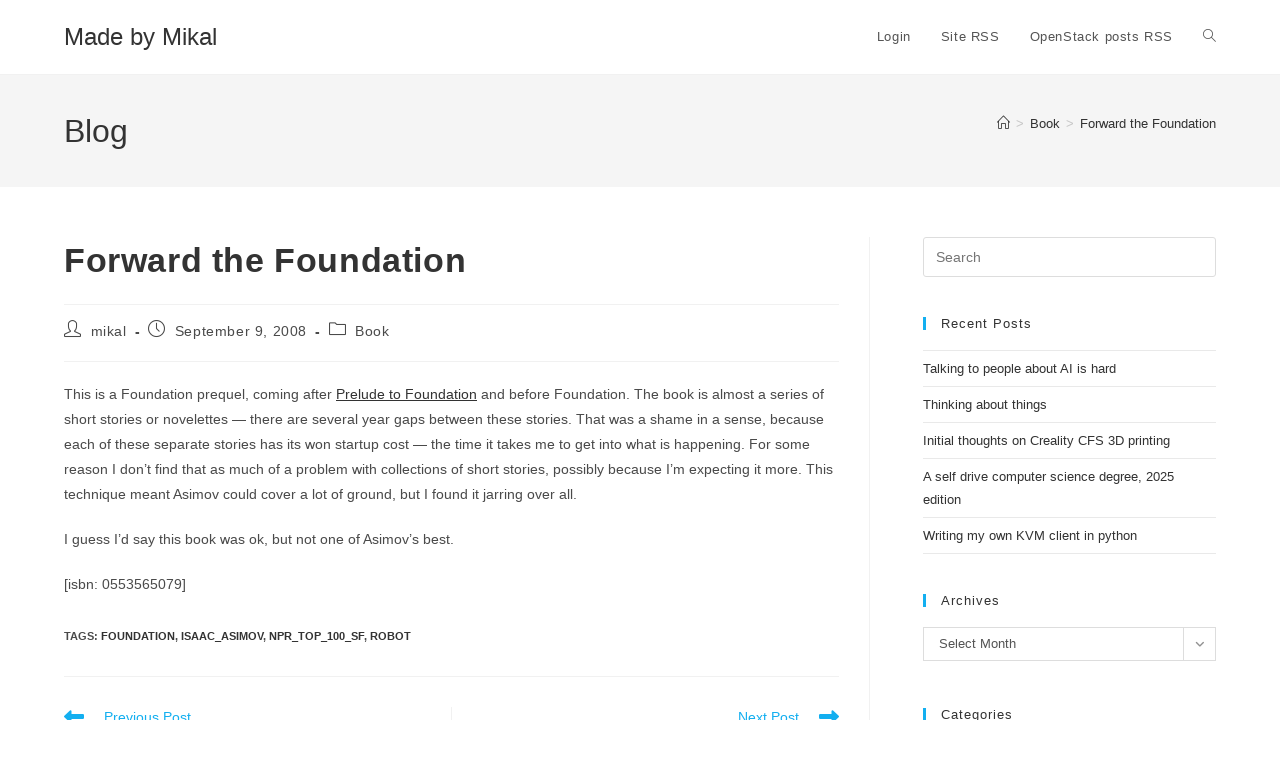

--- FILE ---
content_type: text/html; charset=UTF-8
request_url: https://www.madebymikal.com/forward-the-foundation/
body_size: 13657
content:
<!DOCTYPE html>
<html class="html" lang="en-US">
<head>
	<meta charset="UTF-8">
	<link rel="profile" href="https://gmpg.org/xfn/11">

	<title>Forward the Foundation &#8211; Made by Mikal</title>
<meta name='robots' content='max-image-preview:large' />
<meta name="viewport" content="width=device-width, initial-scale=1"><link rel='dns-prefetch' href='//maps.googleapis.com' />
<link rel='dns-prefetch' href='//www.googletagmanager.com' />
<link rel="alternate" type="application/rss+xml" title="Made by Mikal &raquo; Feed" href="https://www.madebymikal.com/feed/" />
<link rel="alternate" type="application/rss+xml" title="Made by Mikal &raquo; Comments Feed" href="https://www.madebymikal.com/comments/feed/" />
<link rel="alternate" title="oEmbed (JSON)" type="application/json+oembed" href="https://www.madebymikal.com/wp-json/oembed/1.0/embed?url=https%3A%2F%2Fwww.madebymikal.com%2Fforward-the-foundation%2F" />
<link rel="alternate" title="oEmbed (XML)" type="text/xml+oembed" href="https://www.madebymikal.com/wp-json/oembed/1.0/embed?url=https%3A%2F%2Fwww.madebymikal.com%2Fforward-the-foundation%2F&#038;format=xml" />
		<style>
			.lazyload,
			.lazyloading {
				max-width: 100%;
			}
		</style>
		<style id='wp-img-auto-sizes-contain-inline-css'>
img:is([sizes=auto i],[sizes^="auto," i]){contain-intrinsic-size:3000px 1500px}
/*# sourceURL=wp-img-auto-sizes-contain-inline-css */
</style>
<style id='superb-addons-variable-fallbacks-inline-css'>
:root{--wp--preset--color--primary:#1f7cec;--wp--preset--color--primary-hover:#3993ff;--wp--preset--color--base:#fff;--wp--preset--color--featured:#0a284b;--wp--preset--color--contrast-light:#fff;--wp--preset--color--contrast-dark:#000;--wp--preset--color--mono-1:#0d3c74;--wp--preset--color--mono-2:#64748b;--wp--preset--color--mono-3:#e2e8f0;--wp--preset--color--mono-4:#f8fafc;--wp--preset--spacing--superbspacing-xxsmall:clamp(5px,1vw,10px);--wp--preset--spacing--superbspacing-xsmall:clamp(10px,2vw,20px);--wp--preset--spacing--superbspacing-small:clamp(20px,4vw,40px);--wp--preset--spacing--superbspacing-medium:clamp(30px,6vw,60px);--wp--preset--spacing--superbspacing-large:clamp(40px,8vw,80px);--wp--preset--spacing--superbspacing-xlarge:clamp(50px,10vw,100px);--wp--preset--spacing--superbspacing-xxlarge:clamp(60px,12vw,120px);--wp--preset--font-size--superbfont-tiny:clamp(10px,0.625rem + ((1vw - 3.2px) * 0.227),12px);--wp--preset--font-size--superbfont-xxsmall:clamp(12px,0.75rem + ((1vw - 3.2px) * 0.227),14px);--wp--preset--font-size--superbfont-xsmall:clamp(16px,1rem + ((1vw - 3.2px) * 1),16px);--wp--preset--font-size--superbfont-small:clamp(16px,1rem + ((1vw - 3.2px) * 0.227),18px);--wp--preset--font-size--superbfont-medium:clamp(18px,1.125rem + ((1vw - 3.2px) * 0.227),20px);--wp--preset--font-size--superbfont-large:clamp(24px,1.5rem + ((1vw - 3.2px) * 0.909),32px);--wp--preset--font-size--superbfont-xlarge:clamp(32px,2rem + ((1vw - 3.2px) * 1.818),48px);--wp--preset--font-size--superbfont-xxlarge:clamp(40px,2.5rem + ((1vw - 3.2px) * 2.727),64px)}.has-primary-color{color:var(--wp--preset--color--primary)!important}.has-primary-hover-color{color:var(--wp--preset--color--primary-hover)!important}.has-base-color{color:var(--wp--preset--color--base)!important}.has-featured-color{color:var(--wp--preset--color--featured)!important}.has-contrast-light-color{color:var(--wp--preset--color--contrast-light)!important}.has-contrast-dark-color{color:var(--wp--preset--color--contrast-dark)!important}.has-mono-1-color{color:var(--wp--preset--color--mono-1)!important}.has-mono-2-color{color:var(--wp--preset--color--mono-2)!important}.has-mono-3-color{color:var(--wp--preset--color--mono-3)!important}.has-mono-4-color{color:var(--wp--preset--color--mono-4)!important}.has-primary-background-color{background-color:var(--wp--preset--color--primary)!important}.has-primary-hover-background-color{background-color:var(--wp--preset--color--primary-hover)!important}.has-base-background-color{background-color:var(--wp--preset--color--base)!important}.has-featured-background-color{background-color:var(--wp--preset--color--featured)!important}.has-contrast-light-background-color{background-color:var(--wp--preset--color--contrast-light)!important}.has-contrast-dark-background-color{background-color:var(--wp--preset--color--contrast-dark)!important}.has-mono-1-background-color{background-color:var(--wp--preset--color--mono-1)!important}.has-mono-2-background-color{background-color:var(--wp--preset--color--mono-2)!important}.has-mono-3-background-color{background-color:var(--wp--preset--color--mono-3)!important}.has-mono-4-background-color{background-color:var(--wp--preset--color--mono-4)!important}.has-superbfont-tiny-font-size{font-size:var(--wp--preset--font-size--superbfont-tiny)!important}.has-superbfont-xxsmall-font-size{font-size:var(--wp--preset--font-size--superbfont-xxsmall)!important}.has-superbfont-xsmall-font-size{font-size:var(--wp--preset--font-size--superbfont-xsmall)!important}.has-superbfont-small-font-size{font-size:var(--wp--preset--font-size--superbfont-small)!important}.has-superbfont-medium-font-size{font-size:var(--wp--preset--font-size--superbfont-medium)!important}.has-superbfont-large-font-size{font-size:var(--wp--preset--font-size--superbfont-large)!important}.has-superbfont-xlarge-font-size{font-size:var(--wp--preset--font-size--superbfont-xlarge)!important}.has-superbfont-xxlarge-font-size{font-size:var(--wp--preset--font-size--superbfont-xxlarge)!important}
/*# sourceURL=superb-addons-variable-fallbacks-inline-css */
</style>
<link rel='stylesheet' id='wp-block-library-css' href='https://www.madebymikal.com/wp-includes/css/dist/block-library/style.min.css' media='all' />
<style id='global-styles-inline-css'>
:root{--wp--preset--aspect-ratio--square: 1;--wp--preset--aspect-ratio--4-3: 4/3;--wp--preset--aspect-ratio--3-4: 3/4;--wp--preset--aspect-ratio--3-2: 3/2;--wp--preset--aspect-ratio--2-3: 2/3;--wp--preset--aspect-ratio--16-9: 16/9;--wp--preset--aspect-ratio--9-16: 9/16;--wp--preset--color--black: #000000;--wp--preset--color--cyan-bluish-gray: #abb8c3;--wp--preset--color--white: #ffffff;--wp--preset--color--pale-pink: #f78da7;--wp--preset--color--vivid-red: #cf2e2e;--wp--preset--color--luminous-vivid-orange: #ff6900;--wp--preset--color--luminous-vivid-amber: #fcb900;--wp--preset--color--light-green-cyan: #7bdcb5;--wp--preset--color--vivid-green-cyan: #00d084;--wp--preset--color--pale-cyan-blue: #8ed1fc;--wp--preset--color--vivid-cyan-blue: #0693e3;--wp--preset--color--vivid-purple: #9b51e0;--wp--preset--gradient--vivid-cyan-blue-to-vivid-purple: linear-gradient(135deg,rgb(6,147,227) 0%,rgb(155,81,224) 100%);--wp--preset--gradient--light-green-cyan-to-vivid-green-cyan: linear-gradient(135deg,rgb(122,220,180) 0%,rgb(0,208,130) 100%);--wp--preset--gradient--luminous-vivid-amber-to-luminous-vivid-orange: linear-gradient(135deg,rgb(252,185,0) 0%,rgb(255,105,0) 100%);--wp--preset--gradient--luminous-vivid-orange-to-vivid-red: linear-gradient(135deg,rgb(255,105,0) 0%,rgb(207,46,46) 100%);--wp--preset--gradient--very-light-gray-to-cyan-bluish-gray: linear-gradient(135deg,rgb(238,238,238) 0%,rgb(169,184,195) 100%);--wp--preset--gradient--cool-to-warm-spectrum: linear-gradient(135deg,rgb(74,234,220) 0%,rgb(151,120,209) 20%,rgb(207,42,186) 40%,rgb(238,44,130) 60%,rgb(251,105,98) 80%,rgb(254,248,76) 100%);--wp--preset--gradient--blush-light-purple: linear-gradient(135deg,rgb(255,206,236) 0%,rgb(152,150,240) 100%);--wp--preset--gradient--blush-bordeaux: linear-gradient(135deg,rgb(254,205,165) 0%,rgb(254,45,45) 50%,rgb(107,0,62) 100%);--wp--preset--gradient--luminous-dusk: linear-gradient(135deg,rgb(255,203,112) 0%,rgb(199,81,192) 50%,rgb(65,88,208) 100%);--wp--preset--gradient--pale-ocean: linear-gradient(135deg,rgb(255,245,203) 0%,rgb(182,227,212) 50%,rgb(51,167,181) 100%);--wp--preset--gradient--electric-grass: linear-gradient(135deg,rgb(202,248,128) 0%,rgb(113,206,126) 100%);--wp--preset--gradient--midnight: linear-gradient(135deg,rgb(2,3,129) 0%,rgb(40,116,252) 100%);--wp--preset--font-size--small: 13px;--wp--preset--font-size--medium: 20px;--wp--preset--font-size--large: 36px;--wp--preset--font-size--x-large: 42px;--wp--preset--spacing--20: 0.44rem;--wp--preset--spacing--30: 0.67rem;--wp--preset--spacing--40: 1rem;--wp--preset--spacing--50: 1.5rem;--wp--preset--spacing--60: 2.25rem;--wp--preset--spacing--70: 3.38rem;--wp--preset--spacing--80: 5.06rem;--wp--preset--shadow--natural: 6px 6px 9px rgba(0, 0, 0, 0.2);--wp--preset--shadow--deep: 12px 12px 50px rgba(0, 0, 0, 0.4);--wp--preset--shadow--sharp: 6px 6px 0px rgba(0, 0, 0, 0.2);--wp--preset--shadow--outlined: 6px 6px 0px -3px rgb(255, 255, 255), 6px 6px rgb(0, 0, 0);--wp--preset--shadow--crisp: 6px 6px 0px rgb(0, 0, 0);}:where(.is-layout-flex){gap: 0.5em;}:where(.is-layout-grid){gap: 0.5em;}body .is-layout-flex{display: flex;}.is-layout-flex{flex-wrap: wrap;align-items: center;}.is-layout-flex > :is(*, div){margin: 0;}body .is-layout-grid{display: grid;}.is-layout-grid > :is(*, div){margin: 0;}:where(.wp-block-columns.is-layout-flex){gap: 2em;}:where(.wp-block-columns.is-layout-grid){gap: 2em;}:where(.wp-block-post-template.is-layout-flex){gap: 1.25em;}:where(.wp-block-post-template.is-layout-grid){gap: 1.25em;}.has-black-color{color: var(--wp--preset--color--black) !important;}.has-cyan-bluish-gray-color{color: var(--wp--preset--color--cyan-bluish-gray) !important;}.has-white-color{color: var(--wp--preset--color--white) !important;}.has-pale-pink-color{color: var(--wp--preset--color--pale-pink) !important;}.has-vivid-red-color{color: var(--wp--preset--color--vivid-red) !important;}.has-luminous-vivid-orange-color{color: var(--wp--preset--color--luminous-vivid-orange) !important;}.has-luminous-vivid-amber-color{color: var(--wp--preset--color--luminous-vivid-amber) !important;}.has-light-green-cyan-color{color: var(--wp--preset--color--light-green-cyan) !important;}.has-vivid-green-cyan-color{color: var(--wp--preset--color--vivid-green-cyan) !important;}.has-pale-cyan-blue-color{color: var(--wp--preset--color--pale-cyan-blue) !important;}.has-vivid-cyan-blue-color{color: var(--wp--preset--color--vivid-cyan-blue) !important;}.has-vivid-purple-color{color: var(--wp--preset--color--vivid-purple) !important;}.has-black-background-color{background-color: var(--wp--preset--color--black) !important;}.has-cyan-bluish-gray-background-color{background-color: var(--wp--preset--color--cyan-bluish-gray) !important;}.has-white-background-color{background-color: var(--wp--preset--color--white) !important;}.has-pale-pink-background-color{background-color: var(--wp--preset--color--pale-pink) !important;}.has-vivid-red-background-color{background-color: var(--wp--preset--color--vivid-red) !important;}.has-luminous-vivid-orange-background-color{background-color: var(--wp--preset--color--luminous-vivid-orange) !important;}.has-luminous-vivid-amber-background-color{background-color: var(--wp--preset--color--luminous-vivid-amber) !important;}.has-light-green-cyan-background-color{background-color: var(--wp--preset--color--light-green-cyan) !important;}.has-vivid-green-cyan-background-color{background-color: var(--wp--preset--color--vivid-green-cyan) !important;}.has-pale-cyan-blue-background-color{background-color: var(--wp--preset--color--pale-cyan-blue) !important;}.has-vivid-cyan-blue-background-color{background-color: var(--wp--preset--color--vivid-cyan-blue) !important;}.has-vivid-purple-background-color{background-color: var(--wp--preset--color--vivid-purple) !important;}.has-black-border-color{border-color: var(--wp--preset--color--black) !important;}.has-cyan-bluish-gray-border-color{border-color: var(--wp--preset--color--cyan-bluish-gray) !important;}.has-white-border-color{border-color: var(--wp--preset--color--white) !important;}.has-pale-pink-border-color{border-color: var(--wp--preset--color--pale-pink) !important;}.has-vivid-red-border-color{border-color: var(--wp--preset--color--vivid-red) !important;}.has-luminous-vivid-orange-border-color{border-color: var(--wp--preset--color--luminous-vivid-orange) !important;}.has-luminous-vivid-amber-border-color{border-color: var(--wp--preset--color--luminous-vivid-amber) !important;}.has-light-green-cyan-border-color{border-color: var(--wp--preset--color--light-green-cyan) !important;}.has-vivid-green-cyan-border-color{border-color: var(--wp--preset--color--vivid-green-cyan) !important;}.has-pale-cyan-blue-border-color{border-color: var(--wp--preset--color--pale-cyan-blue) !important;}.has-vivid-cyan-blue-border-color{border-color: var(--wp--preset--color--vivid-cyan-blue) !important;}.has-vivid-purple-border-color{border-color: var(--wp--preset--color--vivid-purple) !important;}.has-vivid-cyan-blue-to-vivid-purple-gradient-background{background: var(--wp--preset--gradient--vivid-cyan-blue-to-vivid-purple) !important;}.has-light-green-cyan-to-vivid-green-cyan-gradient-background{background: var(--wp--preset--gradient--light-green-cyan-to-vivid-green-cyan) !important;}.has-luminous-vivid-amber-to-luminous-vivid-orange-gradient-background{background: var(--wp--preset--gradient--luminous-vivid-amber-to-luminous-vivid-orange) !important;}.has-luminous-vivid-orange-to-vivid-red-gradient-background{background: var(--wp--preset--gradient--luminous-vivid-orange-to-vivid-red) !important;}.has-very-light-gray-to-cyan-bluish-gray-gradient-background{background: var(--wp--preset--gradient--very-light-gray-to-cyan-bluish-gray) !important;}.has-cool-to-warm-spectrum-gradient-background{background: var(--wp--preset--gradient--cool-to-warm-spectrum) !important;}.has-blush-light-purple-gradient-background{background: var(--wp--preset--gradient--blush-light-purple) !important;}.has-blush-bordeaux-gradient-background{background: var(--wp--preset--gradient--blush-bordeaux) !important;}.has-luminous-dusk-gradient-background{background: var(--wp--preset--gradient--luminous-dusk) !important;}.has-pale-ocean-gradient-background{background: var(--wp--preset--gradient--pale-ocean) !important;}.has-electric-grass-gradient-background{background: var(--wp--preset--gradient--electric-grass) !important;}.has-midnight-gradient-background{background: var(--wp--preset--gradient--midnight) !important;}.has-small-font-size{font-size: var(--wp--preset--font-size--small) !important;}.has-medium-font-size{font-size: var(--wp--preset--font-size--medium) !important;}.has-large-font-size{font-size: var(--wp--preset--font-size--large) !important;}.has-x-large-font-size{font-size: var(--wp--preset--font-size--x-large) !important;}
/*# sourceURL=global-styles-inline-css */
</style>

<style id='classic-theme-styles-inline-css'>
/*! This file is auto-generated */
.wp-block-button__link{color:#fff;background-color:#32373c;border-radius:9999px;box-shadow:none;text-decoration:none;padding:calc(.667em + 2px) calc(1.333em + 2px);font-size:1.125em}.wp-block-file__button{background:#32373c;color:#fff;text-decoration:none}
/*# sourceURL=/wp-includes/css/classic-themes.min.css */
</style>
<link rel='stylesheet' id='wphb-1-css' href='https://www.madebymikal.com/wp-content/uploads/hummingbird-assets/ce082259f20bac6f796c4fb1fad79db2.css' media='all' />
<style id='wphb-1-inline-css'>

                .epyt-gallery-thumb {
                        width: 33.333%;
                }
                
/*# sourceURL=wphb-1-inline-css */
</style>
<script src="https://maps.googleapis.com/maps/api/js?v=3&amp;key=AIzaSyA4lM-KFMC4c2eS7TSXjIAVnrUAhefpgac" id="google-maps-js"></script>
<script src="https://www.madebymikal.com/wp-content/uploads/hummingbird-assets/4708c0cb825ef8f5228ddaa54c3923ff.js" id="wphb-2-js"></script>
<script id="owp-preloader-js-extra">
var owpPreloader = {"nonce":"2b5aca4b88"};
//# sourceURL=owp-preloader-js-extra
</script>
<script src="https://www.madebymikal.com/wp-content/plugins/ocean-extra/includes/preloader/assets/js/preloader.min.js" id="owp-preloader-js"></script>

<!-- Google tag (gtag.js) snippet added by Site Kit -->
<!-- Google Analytics snippet added by Site Kit -->
<script src="https://www.googletagmanager.com/gtag/js?id=GT-KV5FV5F" id="google_gtagjs-js" async></script>
<script id="google_gtagjs-js-after">
window.dataLayer = window.dataLayer || [];function gtag(){dataLayer.push(arguments);}
gtag("set","linker",{"domains":["www.madebymikal.com"]});
gtag("js", new Date());
gtag("set", "developer_id.dZTNiMT", true);
gtag("config", "GT-KV5FV5F");
//# sourceURL=google_gtagjs-js-after
</script>
<script id="__ytprefs__-js-extra">
var _EPYT_ = {"ajaxurl":"https://www.madebymikal.com/wp-admin/admin-ajax.php","security":"208cdf8c7e","gallery_scrolloffset":"20","eppathtoscripts":"https://www.madebymikal.com/wp-content/plugins/youtube-embed-plus/scripts/","eppath":"https://www.madebymikal.com/wp-content/plugins/youtube-embed-plus/","epresponsiveselector":"[\"iframe.__youtube_prefs_widget__\"]","epdovol":"1","version":"14.2.4","evselector":"iframe.__youtube_prefs__[src], iframe[src*=\"youtube.com/embed/\"], iframe[src*=\"youtube-nocookie.com/embed/\"]","ajax_compat":"","maxres_facade":"eager","ytapi_load":"light","pause_others":"","stopMobileBuffer":"1","facade_mode":"","not_live_on_channel":""};
//# sourceURL=__ytprefs__-js-extra
</script>
<script src="https://www.madebymikal.com/wp-content/plugins/youtube-embed-plus/scripts/ytprefs.min.js" id="__ytprefs__-js"></script>
<link rel="https://api.w.org/" href="https://www.madebymikal.com/wp-json/" /><link rel="alternate" title="JSON" type="application/json" href="https://www.madebymikal.com/wp-json/wp/v2/posts/5277" /><link rel="EditURI" type="application/rsd+xml" title="RSD" href="https://www.madebymikal.com/xmlrpc.php?rsd" />
<meta name="generator" content="WordPress 6.9" />
<link rel="canonical" href="https://www.madebymikal.com/forward-the-foundation/" />
<link rel='shortlink' href='https://www.madebymikal.com/?p=5277' />
<meta name="generator" content="Site Kit by Google 1.170.0" />		<script>
			document.documentElement.className = document.documentElement.className.replace('no-js', 'js');
		</script>
				<style>
			.no-js img.lazyload {
				display: none;
			}

			figure.wp-block-image img.lazyloading {
				min-width: 150px;
			}

			.lazyload,
			.lazyloading {
				--smush-placeholder-width: 100px;
				--smush-placeholder-aspect-ratio: 1/1;
				width: var(--smush-image-width, var(--smush-placeholder-width)) !important;
				aspect-ratio: var(--smush-image-aspect-ratio, var(--smush-placeholder-aspect-ratio)) !important;
			}

						.lazyload, .lazyloading {
				opacity: 0;
			}

			.lazyloaded {
				opacity: 1;
				transition: opacity 400ms;
				transition-delay: 0ms;
			}

					</style>
		<!-- Analytics by WP Statistics - https://wp-statistics.com -->
<!-- OceanWP CSS -->
<style type="text/css">
/* Colors */body .theme-button,body input[type="submit"],body button[type="submit"],body button,body .button,body div.wpforms-container-full .wpforms-form input[type=submit],body div.wpforms-container-full .wpforms-form button[type=submit],body div.wpforms-container-full .wpforms-form .wpforms-page-button,.woocommerce-cart .wp-element-button,.woocommerce-checkout .wp-element-button,.wp-block-button__link{border-color:#ffffff}body .theme-button:hover,body input[type="submit"]:hover,body button[type="submit"]:hover,body button:hover,body .button:hover,body div.wpforms-container-full .wpforms-form input[type=submit]:hover,body div.wpforms-container-full .wpforms-form input[type=submit]:active,body div.wpforms-container-full .wpforms-form button[type=submit]:hover,body div.wpforms-container-full .wpforms-form button[type=submit]:active,body div.wpforms-container-full .wpforms-form .wpforms-page-button:hover,body div.wpforms-container-full .wpforms-form .wpforms-page-button:active,.woocommerce-cart .wp-element-button:hover,.woocommerce-checkout .wp-element-button:hover,.wp-block-button__link:hover{border-color:#ffffff}/* OceanWP Style Settings CSS */@media only screen and (min-width:960px){.content-area,.content-left-sidebar .content-area{width:70%}}.theme-button,input[type="submit"],button[type="submit"],button,.button,body div.wpforms-container-full .wpforms-form input[type=submit],body div.wpforms-container-full .wpforms-form button[type=submit],body div.wpforms-container-full .wpforms-form .wpforms-page-button{border-style:solid}.theme-button,input[type="submit"],button[type="submit"],button,.button,body div.wpforms-container-full .wpforms-form input[type=submit],body div.wpforms-container-full .wpforms-form button[type=submit],body div.wpforms-container-full .wpforms-form .wpforms-page-button{border-width:1px}form input[type="text"],form input[type="password"],form input[type="email"],form input[type="url"],form input[type="date"],form input[type="month"],form input[type="time"],form input[type="datetime"],form input[type="datetime-local"],form input[type="week"],form input[type="number"],form input[type="search"],form input[type="tel"],form input[type="color"],form select,form textarea,.woocommerce .woocommerce-checkout .select2-container--default .select2-selection--single{border-style:solid}body div.wpforms-container-full .wpforms-form input[type=date],body div.wpforms-container-full .wpforms-form input[type=datetime],body div.wpforms-container-full .wpforms-form input[type=datetime-local],body div.wpforms-container-full .wpforms-form input[type=email],body div.wpforms-container-full .wpforms-form input[type=month],body div.wpforms-container-full .wpforms-form input[type=number],body div.wpforms-container-full .wpforms-form input[type=password],body div.wpforms-container-full .wpforms-form input[type=range],body div.wpforms-container-full .wpforms-form input[type=search],body div.wpforms-container-full .wpforms-form input[type=tel],body div.wpforms-container-full .wpforms-form input[type=text],body div.wpforms-container-full .wpforms-form input[type=time],body div.wpforms-container-full .wpforms-form input[type=url],body div.wpforms-container-full .wpforms-form input[type=week],body div.wpforms-container-full .wpforms-form select,body div.wpforms-container-full .wpforms-form textarea{border-style:solid}form input[type="text"],form input[type="password"],form input[type="email"],form input[type="url"],form input[type="date"],form input[type="month"],form input[type="time"],form input[type="datetime"],form input[type="datetime-local"],form input[type="week"],form input[type="number"],form input[type="search"],form input[type="tel"],form input[type="color"],form select,form textarea{border-radius:3px}body div.wpforms-container-full .wpforms-form input[type=date],body div.wpforms-container-full .wpforms-form input[type=datetime],body div.wpforms-container-full .wpforms-form input[type=datetime-local],body div.wpforms-container-full .wpforms-form input[type=email],body div.wpforms-container-full .wpforms-form input[type=month],body div.wpforms-container-full .wpforms-form input[type=number],body div.wpforms-container-full .wpforms-form input[type=password],body div.wpforms-container-full .wpforms-form input[type=range],body div.wpforms-container-full .wpforms-form input[type=search],body div.wpforms-container-full .wpforms-form input[type=tel],body div.wpforms-container-full .wpforms-form input[type=text],body div.wpforms-container-full .wpforms-form input[type=time],body div.wpforms-container-full .wpforms-form input[type=url],body div.wpforms-container-full .wpforms-form input[type=week],body div.wpforms-container-full .wpforms-form select,body div.wpforms-container-full .wpforms-form textarea{border-radius:3px}/* Header */#site-header.has-header-media .overlay-header-media{background-color:rgba(0,0,0,0.5)}/* Blog CSS */.ocean-single-post-header ul.meta-item li a:hover{color:#333333}/* OceanWP Preloader CSS */.ocean-preloader--active .preloader-after-content{color:#333333}/* Typography */body{font-size:14px;line-height:1.8}h1,h2,h3,h4,h5,h6,.theme-heading,.widget-title,.oceanwp-widget-recent-posts-title,.comment-reply-title,.entry-title,.sidebar-box .widget-title{line-height:1.4}h1{font-size:23px;line-height:1.4}h2{font-size:20px;line-height:1.4}h3{font-size:18px;line-height:1.4}h4{font-size:17px;line-height:1.4}h5{font-size:14px;line-height:1.4}h6{font-size:15px;line-height:1.4}.page-header .page-header-title,.page-header.background-image-page-header .page-header-title{font-size:32px;line-height:1.4}.page-header .page-subheading{font-size:15px;line-height:1.8}.site-breadcrumbs,.site-breadcrumbs a{font-size:13px;line-height:1.4}#top-bar-content,#top-bar-social-alt{font-size:12px;line-height:1.8}#site-logo a.site-logo-text{font-size:24px;line-height:1.8}.dropdown-menu ul li a.menu-link,#site-header.full_screen-header .fs-dropdown-menu ul.sub-menu li a{font-size:12px;line-height:1.2;letter-spacing:.6px}.sidr-class-dropdown-menu li a,a.sidr-class-toggle-sidr-close,#mobile-dropdown ul li a,body #mobile-fullscreen ul li a{font-size:15px;line-height:1.8}.blog-entry.post .blog-entry-header .entry-title a{font-size:24px;line-height:1.4}.ocean-single-post-header .single-post-title{font-size:34px;line-height:1.4;letter-spacing:.6px}.ocean-single-post-header ul.meta-item li,.ocean-single-post-header ul.meta-item li a{font-size:13px;line-height:1.4;letter-spacing:.6px}.ocean-single-post-header .post-author-name,.ocean-single-post-header .post-author-name a{font-size:14px;line-height:1.4;letter-spacing:.6px}.ocean-single-post-header .post-author-description{font-size:12px;line-height:1.4;letter-spacing:.6px}.single-post .entry-title{line-height:1.4;letter-spacing:.6px}.single-post ul.meta li,.single-post ul.meta li a{font-size:14px;line-height:1.4;letter-spacing:.6px}.sidebar-box .widget-title,.sidebar-box.widget_block .wp-block-heading{font-size:13px;line-height:1;letter-spacing:1px}#footer-widgets .footer-box .widget-title{font-size:13px;line-height:1;letter-spacing:1px}#footer-bottom #copyright{font-size:12px;line-height:1}#footer-bottom #footer-bottom-menu{font-size:12px;line-height:1}.woocommerce-store-notice.demo_store{line-height:2;letter-spacing:1.5px}.demo_store .woocommerce-store-notice__dismiss-link{line-height:2;letter-spacing:1.5px}.woocommerce ul.products li.product li.title h2,.woocommerce ul.products li.product li.title a{font-size:14px;line-height:1.5}.woocommerce ul.products li.product li.category,.woocommerce ul.products li.product li.category a{font-size:12px;line-height:1}.woocommerce ul.products li.product .price{font-size:18px;line-height:1}.woocommerce ul.products li.product .button,.woocommerce ul.products li.product .product-inner .added_to_cart{font-size:12px;line-height:1.5;letter-spacing:1px}.woocommerce ul.products li.owp-woo-cond-notice span,.woocommerce ul.products li.owp-woo-cond-notice a{font-size:16px;line-height:1;letter-spacing:1px;font-weight:600;text-transform:capitalize}.woocommerce div.product .product_title{font-size:24px;line-height:1.4;letter-spacing:.6px}.woocommerce div.product p.price{font-size:36px;line-height:1}.woocommerce .owp-btn-normal .summary form button.button,.woocommerce .owp-btn-big .summary form button.button,.woocommerce .owp-btn-very-big .summary form button.button{font-size:12px;line-height:1.5;letter-spacing:1px;text-transform:uppercase}.woocommerce div.owp-woo-single-cond-notice span,.woocommerce div.owp-woo-single-cond-notice a{font-size:18px;line-height:2;letter-spacing:1.5px;font-weight:600;text-transform:capitalize}.ocean-preloader--active .preloader-after-content{font-size:20px;line-height:1.8;letter-spacing:.6px}
</style>		<div id="ocean-preloader">
									<div class="preloader-content">
				<div class="preloader-inner">
											<div class="preloader-icon">
							<div class="preloader-roller"><div></div><div></div><div></div><div></div><div></div><div></div><div></div><div></div></div>						</div>
					
					
					
					
											<div class="preloader-after-content">
							Site is Loading, Please wait...						</div>
									</div>
			</div>
								</div>
		</head>

<body class="wp-singular post-template-default single single-post postid-5277 single-format-standard wp-embed-responsive wp-theme-oceanwp ocean-preloader--active oceanwp-theme dropdown-mobile default-breakpoint has-sidebar content-right-sidebar post-in-category-book has-breadcrumbs" itemscope="itemscope" itemtype="https://schema.org/Article">

	
	
	<div id="outer-wrap" class="site clr">

		<a class="skip-link screen-reader-text" href="#main">Skip to content</a>

		
		<div id="wrap" class="clr">

			
			
<header id="site-header" class="minimal-header clr" data-height="74" itemscope="itemscope" itemtype="https://schema.org/WPHeader" role="banner">

	
					
			<div id="site-header-inner" class="clr container">

				
				

<div id="site-logo" class="clr" itemscope itemtype="https://schema.org/Brand" >

	
	<div id="site-logo-inner" class="clr">

						<a href="https://www.madebymikal.com/" rel="home" class="site-title site-logo-text" >Made by Mikal</a>
				
	</div><!-- #site-logo-inner -->

	
	
</div><!-- #site-logo -->

			<div id="site-navigation-wrap" class="clr">
			
			
			
			<nav id="site-navigation" class="navigation main-navigation clr" itemscope="itemscope" itemtype="https://schema.org/SiteNavigationElement" role="navigation" >

				<ul id="menu-quick-links" class="main-menu dropdown-menu sf-menu"><li id="menu-item-8859" class="menu-item menu-item-type-custom menu-item-object-custom menu-item-8859"><a href="https://www.madebymikal.com/signinpage" class="menu-link"><span class="text-wrap">Login</span></a></li><li id="menu-item-8860" class="menu-item menu-item-type-custom menu-item-object-custom menu-item-8860"><a href="http://www.madebymikal.com/feed/" class="menu-link"><span class="text-wrap">Site RSS</span></a></li><li id="menu-item-8861" class="menu-item menu-item-type-custom menu-item-object-custom menu-item-8861"><a href="http://www.madebymikal.com/category/openstack/feed/" class="menu-link"><span class="text-wrap">OpenStack posts RSS</span></a></li><li class="search-toggle-li" ><a href="https://www.madebymikal.com/#" class="site-search-toggle search-dropdown-toggle"><span class="screen-reader-text">Toggle website search</span><i class=" icon-magnifier" aria-hidden="true" role="img"></i></a></li></ul>
<div id="searchform-dropdown" class="header-searchform-wrap clr" >
	
<form aria-label="Search this website" role="search" method="get" class="searchform" action="https://www.madebymikal.com/">	
	<input aria-label="Insert search query" type="search" id="ocean-search-form-1" class="field" autocomplete="off" placeholder="Search" name="s">
		</form>
</div><!-- #searchform-dropdown -->

			</nav><!-- #site-navigation -->

			
			
					</div><!-- #site-navigation-wrap -->
			
		
	
				
	
	<div class="oceanwp-mobile-menu-icon clr mobile-right">

		
		
		
		<a href="https://www.madebymikal.com/#mobile-menu-toggle" class="mobile-menu"  aria-label="Mobile Menu">
							<i class="fa fa-bars" aria-hidden="true"></i>
								<span class="oceanwp-text">Menu</span>
				<span class="oceanwp-close-text">Close</span>
						</a>

		
		
		
	</div><!-- #oceanwp-mobile-menu-navbar -->

	

			</div><!-- #site-header-inner -->

			
<div id="mobile-dropdown" class="clr" >

	<nav class="clr" itemscope="itemscope" itemtype="https://schema.org/SiteNavigationElement">

		<ul id="menu-quick-links-1" class="menu"><li class="menu-item menu-item-type-custom menu-item-object-custom menu-item-8859"><a href="https://www.madebymikal.com/signinpage">Login</a></li>
<li class="menu-item menu-item-type-custom menu-item-object-custom menu-item-8860"><a href="http://www.madebymikal.com/feed/">Site RSS</a></li>
<li class="menu-item menu-item-type-custom menu-item-object-custom menu-item-8861"><a href="http://www.madebymikal.com/category/openstack/feed/">OpenStack posts RSS</a></li>
<li class="search-toggle-li" ><a href="https://www.madebymikal.com/#" class="site-search-toggle search-dropdown-toggle"><span class="screen-reader-text">Toggle website search</span><i class=" icon-magnifier" aria-hidden="true" role="img"></i></a></li></ul>
<div id="mobile-menu-search" class="clr">
	<form aria-label="Search this website" method="get" action="https://www.madebymikal.com/" class="mobile-searchform">
		<input aria-label="Insert search query" value="" class="field" id="ocean-mobile-search-2" type="search" name="s" autocomplete="off" placeholder="Search" />
		<button aria-label="Submit search" type="submit" class="searchform-submit">
			<i class=" icon-magnifier" aria-hidden="true" role="img"></i>		</button>
					</form>
</div><!-- .mobile-menu-search -->

	</nav>

</div>

			
			
		
		
</header><!-- #site-header -->


			
			<main id="main" class="site-main clr"  role="main">

				

<header class="page-header">

	
	<div class="container clr page-header-inner">

		
			<h1 class="page-header-title clr" itemprop="headline">Blog</h1>

			
		
		<nav role="navigation" aria-label="Breadcrumbs" class="site-breadcrumbs clr position-"><ol class="trail-items" itemscope itemtype="http://schema.org/BreadcrumbList"><meta name="numberOfItems" content="3" /><meta name="itemListOrder" content="Ascending" /><li class="trail-item trail-begin" itemprop="itemListElement" itemscope itemtype="https://schema.org/ListItem"><a href="https://www.madebymikal.com" rel="home" aria-label="Home" itemprop="item"><span itemprop="name"><i class=" icon-home" aria-hidden="true" role="img"></i><span class="breadcrumb-home has-icon">Home</span></span></a><span class="breadcrumb-sep">></span><meta itemprop="position" content="1" /></li><li class="trail-item" itemprop="itemListElement" itemscope itemtype="https://schema.org/ListItem"><a href="https://www.madebymikal.com/category/book/" itemprop="item"><span itemprop="name">Book</span></a><span class="breadcrumb-sep">></span><meta itemprop="position" content="2" /></li><li class="trail-item trail-end" itemprop="itemListElement" itemscope itemtype="https://schema.org/ListItem"><span itemprop="name"><a href="https://www.madebymikal.com/forward-the-foundation/">Forward the Foundation</a></span><meta itemprop="position" content="3" /></li></ol></nav>
	</div><!-- .page-header-inner -->

	
	
</header><!-- .page-header -->


	
	<div id="content-wrap" class="container clr">

		
		<div id="primary" class="content-area clr">

			
			<div id="content" class="site-content clr">

				
				
<article id="post-5277">

	

<header class="entry-header clr">
	<h2 class="single-post-title entry-title" itemprop="headline">Forward the Foundation</h2><!-- .single-post-title -->
</header><!-- .entry-header -->


<ul class="meta ospm-default clr">

	
					<li class="meta-author" itemprop="name"><span class="screen-reader-text">Post author:</span><i class=" icon-user" aria-hidden="true" role="img"></i><a href="https://www.madebymikal.com/author/mikal/" title="Posts by mikal" rel="author"  itemprop="author" itemscope="itemscope" itemtype="https://schema.org/Person">mikal</a></li>
		
		
		
		
		
		
	
		
					<li class="meta-date" itemprop="datePublished"><span class="screen-reader-text">Post published:</span><i class=" icon-clock" aria-hidden="true" role="img"></i>September 9, 2008</li>
		
		
		
		
		
	
		
		
		
					<li class="meta-cat"><span class="screen-reader-text">Post category:</span><i class=" icon-folder" aria-hidden="true" role="img"></i><a href="https://www.madebymikal.com/category/book/" rel="category tag">Book</a></li>
		
		
		
	
		
		
		
		
		
		
	
</ul>



<div class="entry-content clr" itemprop="text">
	<p>This is a Foundation prequel, coming after <a href="http://www.stillhq.com/book/Isaac_Asimov/Prelude_To_Foundation.html">Prelude to Foundation</a> and before Foundation. The book is almost a series of short stories or novelettes &#8212; there are several year gaps between these stories. That was a shame in a sense, because each of these separate stories has its won startup cost &#8212; the time it takes me to get into what is happening. For some reason I don&#8217;t find that as much of a problem with collections of short stories, possibly because I&#8217;m expecting it more. This technique meant Asimov could cover a lot of ground, but I found it jarring over all.</p>
<p>I guess I&#8217;d say this book was ok, but not one of Asimov&#8217;s best.</p>
<p>[isbn: 0553565079]</p>

</div><!-- .entry -->


<div class="post-tags clr">
	<span class="owp-tag-texts">Tags</span>: <a href="https://www.madebymikal.com/tag/foundation/" rel="tag">foundation</a><span class="owp-sep">,</span> <a href="https://www.madebymikal.com/tag/isaac_asimov/" rel="tag">isaac_asimov</a><span class="owp-sep">,</span> <a href="https://www.madebymikal.com/tag/npr_top_100_sf/" rel="tag">npr_top_100_sf</a><span class="owp-sep">,</span> <a href="https://www.madebymikal.com/tag/robot/" rel="tag">robot</a></div>



	<nav class="navigation post-navigation" aria-label="Read more articles">
		<h2 class="screen-reader-text">Read more articles</h2>
		<div class="nav-links"><div class="nav-previous"><a href="https://www.madebymikal.com/robot-visions/" rel="prev"><span class="title"><i class=" fas fa-long-arrow-alt-left" aria-hidden="true" role="img"></i> Previous Post</span><span class="post-title">Robot Visions</span></a></div><div class="nav-next"><a href="https://www.madebymikal.com/foundation/" rel="next"><span class="title"><i class=" fas fa-long-arrow-alt-right" aria-hidden="true" role="img"></i> Next Post</span><span class="post-title">Foundation</span></a></div></div>
	</nav>

	<section id="related-posts" class="clr">

		<h3 class="theme-heading related-posts-title">
			<span class="text">You Might Also Like</span>
		</h3>

		<div class="oceanwp-row clr">

			
			
				
				<article class="related-post clr col span_1_of_3 col-1 post-4919 post type-post status-publish format-standard hentry category-book tag-read entry">

					
					<h3 class="related-post-title">
						<a href="https://www.madebymikal.com/books-read-in-january-2011/" rel="bookmark">Books read in January 2011</a>
					</h3><!-- .related-post-title -->

											<time class="published" datetime="2011-02-02T04:07:13+11:00"><i class=" icon-clock" aria-hidden="true" role="img"></i>February 2, 2011</time>
					
				</article><!-- .related-post -->

				
			
				
				<article class="related-post clr col span_1_of_3 col-2 post-4851 post type-post status-publish format-standard hentry category-book tag-biography tag-brunei tag-harem tag-jillian_lauren tag-non_fiction tag-prostitution entry">

					
					<h3 class="related-post-title">
						<a href="https://www.madebymikal.com/some-girls-my-life-in-a-harem/" rel="bookmark">Some Girls: My Life in a Harem</a>
					</h3><!-- .related-post-title -->

											<time class="published" datetime="2010-08-04T20:16:55+11:00"><i class=" icon-clock" aria-hidden="true" role="img"></i>August 4, 2010</time>
					
				</article><!-- .related-post -->

				
			
				
				<article class="related-post clr col span_1_of_3 col-3 post-5171 post type-post status-publish format-standard hentry category-book tag-second entry">

					
					<h3 class="related-post-title">
						<a href="https://www.madebymikal.com/exciting-news/" rel="bookmark">Exciting news</a>
					</h3><!-- .related-post-title -->

											<time class="published" datetime="2006-06-29T23:48:39+11:00"><i class=" icon-clock" aria-hidden="true" role="img"></i>June 29, 2006</time>
					
				</article><!-- .related-post -->

				
			
		</div><!-- .oceanwp-row -->

	</section><!-- .related-posts -->




</article>

				
			</div><!-- #content -->

			
		</div><!-- #primary -->

		

<aside id="right-sidebar" class="sidebar-container widget-area sidebar-primary" itemscope="itemscope" itemtype="https://schema.org/WPSideBar" role="complementary" aria-label="Primary Sidebar">

	
	<div id="right-sidebar-inner" class="clr">

		<div id="search-2" class="sidebar-box widget_search clr">
<form aria-label="Search this website" role="search" method="get" class="searchform" action="https://www.madebymikal.com/">	
	<input aria-label="Insert search query" type="search" id="ocean-search-form-3" class="field" autocomplete="off" placeholder="Search" name="s">
		</form>
</div>
		<div id="recent-posts-2" class="sidebar-box widget_recent_entries clr">
		<h4 class="widget-title">Recent Posts</h4>
		<ul>
											<li>
					<a href="https://www.madebymikal.com/talking-to-people-about-ai-is-hard/">Talking to people about AI is hard</a>
									</li>
											<li>
					<a href="https://www.madebymikal.com/thinking-about-things/">Thinking about things</a>
									</li>
											<li>
					<a href="https://www.madebymikal.com/initial-thoughts-on-creality-cfs-3d-printing/">Initial thoughts on Creality CFS 3D printing</a>
									</li>
											<li>
					<a href="https://www.madebymikal.com/a-self-drive-computer-science-degree-2025-edition/">A self drive computer science degree, 2025 edition</a>
									</li>
											<li>
					<a href="https://www.madebymikal.com/writing-my-own-kvm-client-in-python/">Writing my own KVM client in python</a>
									</li>
					</ul>

		</div><div id="archives-2" class="sidebar-box widget_archive clr"><h4 class="widget-title">Archives</h4>		<label class="screen-reader-text" for="archives-dropdown-2">Archives</label>
		<select id="archives-dropdown-2" name="archive-dropdown">
			
			<option value="">Select Month</option>
				<option value='https://www.madebymikal.com/2026/01/'> January 2026 </option>
	<option value='https://www.madebymikal.com/2025/12/'> December 2025 </option>
	<option value='https://www.madebymikal.com/2025/11/'> November 2025 </option>
	<option value='https://www.madebymikal.com/2025/10/'> October 2025 </option>
	<option value='https://www.madebymikal.com/2025/09/'> September 2025 </option>
	<option value='https://www.madebymikal.com/2025/08/'> August 2025 </option>
	<option value='https://www.madebymikal.com/2025/07/'> July 2025 </option>
	<option value='https://www.madebymikal.com/2025/06/'> June 2025 </option>
	<option value='https://www.madebymikal.com/2025/04/'> April 2025 </option>
	<option value='https://www.madebymikal.com/2025/03/'> March 2025 </option>
	<option value='https://www.madebymikal.com/2025/02/'> February 2025 </option>
	<option value='https://www.madebymikal.com/2025/01/'> January 2025 </option>
	<option value='https://www.madebymikal.com/2024/12/'> December 2024 </option>
	<option value='https://www.madebymikal.com/2024/11/'> November 2024 </option>
	<option value='https://www.madebymikal.com/2024/10/'> October 2024 </option>
	<option value='https://www.madebymikal.com/2024/09/'> September 2024 </option>
	<option value='https://www.madebymikal.com/2024/08/'> August 2024 </option>
	<option value='https://www.madebymikal.com/2024/07/'> July 2024 </option>
	<option value='https://www.madebymikal.com/2024/06/'> June 2024 </option>
	<option value='https://www.madebymikal.com/2024/05/'> May 2024 </option>
	<option value='https://www.madebymikal.com/2024/04/'> April 2024 </option>
	<option value='https://www.madebymikal.com/2024/03/'> March 2024 </option>
	<option value='https://www.madebymikal.com/2024/02/'> February 2024 </option>
	<option value='https://www.madebymikal.com/2024/01/'> January 2024 </option>
	<option value='https://www.madebymikal.com/2023/12/'> December 2023 </option>
	<option value='https://www.madebymikal.com/2023/08/'> August 2023 </option>
	<option value='https://www.madebymikal.com/2023/06/'> June 2023 </option>
	<option value='https://www.madebymikal.com/2023/03/'> March 2023 </option>
	<option value='https://www.madebymikal.com/2023/02/'> February 2023 </option>
	<option value='https://www.madebymikal.com/2022/11/'> November 2022 </option>
	<option value='https://www.madebymikal.com/2022/10/'> October 2022 </option>
	<option value='https://www.madebymikal.com/2022/09/'> September 2022 </option>
	<option value='https://www.madebymikal.com/2022/08/'> August 2022 </option>
	<option value='https://www.madebymikal.com/2022/07/'> July 2022 </option>
	<option value='https://www.madebymikal.com/2021/09/'> September 2021 </option>
	<option value='https://www.madebymikal.com/2021/03/'> March 2021 </option>
	<option value='https://www.madebymikal.com/2021/02/'> February 2021 </option>
	<option value='https://www.madebymikal.com/2021/01/'> January 2021 </option>
	<option value='https://www.madebymikal.com/2020/11/'> November 2020 </option>
	<option value='https://www.madebymikal.com/2020/07/'> July 2020 </option>
	<option value='https://www.madebymikal.com/2020/05/'> May 2020 </option>
	<option value='https://www.madebymikal.com/2020/04/'> April 2020 </option>
	<option value='https://www.madebymikal.com/2020/03/'> March 2020 </option>
	<option value='https://www.madebymikal.com/2020/02/'> February 2020 </option>
	<option value='https://www.madebymikal.com/2020/01/'> January 2020 </option>
	<option value='https://www.madebymikal.com/2019/12/'> December 2019 </option>
	<option value='https://www.madebymikal.com/2019/09/'> September 2019 </option>
	<option value='https://www.madebymikal.com/2019/08/'> August 2019 </option>
	<option value='https://www.madebymikal.com/2019/07/'> July 2019 </option>
	<option value='https://www.madebymikal.com/2019/06/'> June 2019 </option>
	<option value='https://www.madebymikal.com/2019/05/'> May 2019 </option>
	<option value='https://www.madebymikal.com/2019/04/'> April 2019 </option>
	<option value='https://www.madebymikal.com/2019/03/'> March 2019 </option>
	<option value='https://www.madebymikal.com/2019/02/'> February 2019 </option>
	<option value='https://www.madebymikal.com/2019/01/'> January 2019 </option>
	<option value='https://www.madebymikal.com/2018/12/'> December 2018 </option>
	<option value='https://www.madebymikal.com/2018/11/'> November 2018 </option>
	<option value='https://www.madebymikal.com/2018/09/'> September 2018 </option>
	<option value='https://www.madebymikal.com/2018/08/'> August 2018 </option>
	<option value='https://www.madebymikal.com/2018/07/'> July 2018 </option>
	<option value='https://www.madebymikal.com/2018/06/'> June 2018 </option>
	<option value='https://www.madebymikal.com/2018/05/'> May 2018 </option>
	<option value='https://www.madebymikal.com/2018/04/'> April 2018 </option>
	<option value='https://www.madebymikal.com/2017/09/'> September 2017 </option>
	<option value='https://www.madebymikal.com/2017/05/'> May 2017 </option>
	<option value='https://www.madebymikal.com/2017/02/'> February 2017 </option>
	<option value='https://www.madebymikal.com/2017/01/'> January 2017 </option>
	<option value='https://www.madebymikal.com/2016/12/'> December 2016 </option>
	<option value='https://www.madebymikal.com/2016/11/'> November 2016 </option>
	<option value='https://www.madebymikal.com/2016/09/'> September 2016 </option>
	<option value='https://www.madebymikal.com/2016/08/'> August 2016 </option>
	<option value='https://www.madebymikal.com/2016/05/'> May 2016 </option>
	<option value='https://www.madebymikal.com/2016/04/'> April 2016 </option>
	<option value='https://www.madebymikal.com/2016/03/'> March 2016 </option>
	<option value='https://www.madebymikal.com/2016/02/'> February 2016 </option>
	<option value='https://www.madebymikal.com/2016/01/'> January 2016 </option>
	<option value='https://www.madebymikal.com/2015/12/'> December 2015 </option>
	<option value='https://www.madebymikal.com/2015/11/'> November 2015 </option>
	<option value='https://www.madebymikal.com/2015/10/'> October 2015 </option>
	<option value='https://www.madebymikal.com/2015/09/'> September 2015 </option>
	<option value='https://www.madebymikal.com/2015/08/'> August 2015 </option>
	<option value='https://www.madebymikal.com/2015/07/'> July 2015 </option>
	<option value='https://www.madebymikal.com/2015/06/'> June 2015 </option>
	<option value='https://www.madebymikal.com/2015/05/'> May 2015 </option>
	<option value='https://www.madebymikal.com/2015/04/'> April 2015 </option>
	<option value='https://www.madebymikal.com/2015/03/'> March 2015 </option>
	<option value='https://www.madebymikal.com/2015/02/'> February 2015 </option>
	<option value='https://www.madebymikal.com/2015/01/'> January 2015 </option>
	<option value='https://www.madebymikal.com/2014/12/'> December 2014 </option>
	<option value='https://www.madebymikal.com/2014/11/'> November 2014 </option>
	<option value='https://www.madebymikal.com/2014/10/'> October 2014 </option>
	<option value='https://www.madebymikal.com/2014/09/'> September 2014 </option>
	<option value='https://www.madebymikal.com/2014/08/'> August 2014 </option>
	<option value='https://www.madebymikal.com/2014/07/'> July 2014 </option>
	<option value='https://www.madebymikal.com/2014/06/'> June 2014 </option>
	<option value='https://www.madebymikal.com/2014/05/'> May 2014 </option>
	<option value='https://www.madebymikal.com/2014/04/'> April 2014 </option>
	<option value='https://www.madebymikal.com/2014/03/'> March 2014 </option>
	<option value='https://www.madebymikal.com/2014/02/'> February 2014 </option>
	<option value='https://www.madebymikal.com/2014/01/'> January 2014 </option>
	<option value='https://www.madebymikal.com/2013/11/'> November 2013 </option>
	<option value='https://www.madebymikal.com/2013/10/'> October 2013 </option>
	<option value='https://www.madebymikal.com/2013/09/'> September 2013 </option>
	<option value='https://www.madebymikal.com/2013/08/'> August 2013 </option>
	<option value='https://www.madebymikal.com/2013/07/'> July 2013 </option>
	<option value='https://www.madebymikal.com/2013/06/'> June 2013 </option>
	<option value='https://www.madebymikal.com/2013/04/'> April 2013 </option>
	<option value='https://www.madebymikal.com/2013/03/'> March 2013 </option>
	<option value='https://www.madebymikal.com/2013/02/'> February 2013 </option>
	<option value='https://www.madebymikal.com/2013/01/'> January 2013 </option>
	<option value='https://www.madebymikal.com/2012/12/'> December 2012 </option>
	<option value='https://www.madebymikal.com/2012/11/'> November 2012 </option>
	<option value='https://www.madebymikal.com/2012/09/'> September 2012 </option>
	<option value='https://www.madebymikal.com/2012/08/'> August 2012 </option>
	<option value='https://www.madebymikal.com/2012/07/'> July 2012 </option>
	<option value='https://www.madebymikal.com/2012/05/'> May 2012 </option>
	<option value='https://www.madebymikal.com/2012/04/'> April 2012 </option>
	<option value='https://www.madebymikal.com/2012/03/'> March 2012 </option>
	<option value='https://www.madebymikal.com/2012/02/'> February 2012 </option>
	<option value='https://www.madebymikal.com/2012/01/'> January 2012 </option>
	<option value='https://www.madebymikal.com/2011/12/'> December 2011 </option>
	<option value='https://www.madebymikal.com/2011/10/'> October 2011 </option>
	<option value='https://www.madebymikal.com/2011/08/'> August 2011 </option>
	<option value='https://www.madebymikal.com/2011/07/'> July 2011 </option>
	<option value='https://www.madebymikal.com/2011/06/'> June 2011 </option>
	<option value='https://www.madebymikal.com/2011/05/'> May 2011 </option>
	<option value='https://www.madebymikal.com/2011/04/'> April 2011 </option>
	<option value='https://www.madebymikal.com/2011/03/'> March 2011 </option>
	<option value='https://www.madebymikal.com/2011/02/'> February 2011 </option>
	<option value='https://www.madebymikal.com/2011/01/'> January 2011 </option>
	<option value='https://www.madebymikal.com/2010/12/'> December 2010 </option>
	<option value='https://www.madebymikal.com/2010/11/'> November 2010 </option>
	<option value='https://www.madebymikal.com/2010/10/'> October 2010 </option>
	<option value='https://www.madebymikal.com/2010/09/'> September 2010 </option>
	<option value='https://www.madebymikal.com/2010/08/'> August 2010 </option>
	<option value='https://www.madebymikal.com/2010/07/'> July 2010 </option>
	<option value='https://www.madebymikal.com/2010/06/'> June 2010 </option>
	<option value='https://www.madebymikal.com/2010/05/'> May 2010 </option>
	<option value='https://www.madebymikal.com/2010/04/'> April 2010 </option>
	<option value='https://www.madebymikal.com/2010/03/'> March 2010 </option>
	<option value='https://www.madebymikal.com/2010/02/'> February 2010 </option>
	<option value='https://www.madebymikal.com/2010/01/'> January 2010 </option>
	<option value='https://www.madebymikal.com/2009/12/'> December 2009 </option>
	<option value='https://www.madebymikal.com/2009/11/'> November 2009 </option>
	<option value='https://www.madebymikal.com/2009/10/'> October 2009 </option>
	<option value='https://www.madebymikal.com/2009/09/'> September 2009 </option>
	<option value='https://www.madebymikal.com/2009/08/'> August 2009 </option>
	<option value='https://www.madebymikal.com/2009/07/'> July 2009 </option>
	<option value='https://www.madebymikal.com/2009/06/'> June 2009 </option>
	<option value='https://www.madebymikal.com/2009/05/'> May 2009 </option>
	<option value='https://www.madebymikal.com/2009/04/'> April 2009 </option>
	<option value='https://www.madebymikal.com/2009/03/'> March 2009 </option>
	<option value='https://www.madebymikal.com/2009/02/'> February 2009 </option>
	<option value='https://www.madebymikal.com/2009/01/'> January 2009 </option>
	<option value='https://www.madebymikal.com/2008/12/'> December 2008 </option>
	<option value='https://www.madebymikal.com/2008/11/'> November 2008 </option>
	<option value='https://www.madebymikal.com/2008/10/'> October 2008 </option>
	<option value='https://www.madebymikal.com/2008/09/'> September 2008 </option>
	<option value='https://www.madebymikal.com/2008/08/'> August 2008 </option>
	<option value='https://www.madebymikal.com/2008/07/'> July 2008 </option>
	<option value='https://www.madebymikal.com/2008/06/'> June 2008 </option>
	<option value='https://www.madebymikal.com/2008/05/'> May 2008 </option>
	<option value='https://www.madebymikal.com/2008/04/'> April 2008 </option>
	<option value='https://www.madebymikal.com/2008/01/'> January 2008 </option>
	<option value='https://www.madebymikal.com/2007/12/'> December 2007 </option>
	<option value='https://www.madebymikal.com/2007/11/'> November 2007 </option>
	<option value='https://www.madebymikal.com/2007/10/'> October 2007 </option>
	<option value='https://www.madebymikal.com/2007/09/'> September 2007 </option>
	<option value='https://www.madebymikal.com/2007/08/'> August 2007 </option>
	<option value='https://www.madebymikal.com/2007/07/'> July 2007 </option>
	<option value='https://www.madebymikal.com/2007/06/'> June 2007 </option>
	<option value='https://www.madebymikal.com/2007/05/'> May 2007 </option>
	<option value='https://www.madebymikal.com/2007/04/'> April 2007 </option>
	<option value='https://www.madebymikal.com/2007/03/'> March 2007 </option>
	<option value='https://www.madebymikal.com/2007/02/'> February 2007 </option>
	<option value='https://www.madebymikal.com/2007/01/'> January 2007 </option>
	<option value='https://www.madebymikal.com/2006/12/'> December 2006 </option>
	<option value='https://www.madebymikal.com/2006/11/'> November 2006 </option>
	<option value='https://www.madebymikal.com/2006/10/'> October 2006 </option>
	<option value='https://www.madebymikal.com/2006/09/'> September 2006 </option>
	<option value='https://www.madebymikal.com/2006/08/'> August 2006 </option>
	<option value='https://www.madebymikal.com/2006/07/'> July 2006 </option>
	<option value='https://www.madebymikal.com/2006/06/'> June 2006 </option>
	<option value='https://www.madebymikal.com/2006/05/'> May 2006 </option>
	<option value='https://www.madebymikal.com/2006/04/'> April 2006 </option>
	<option value='https://www.madebymikal.com/2006/03/'> March 2006 </option>
	<option value='https://www.madebymikal.com/2006/02/'> February 2006 </option>
	<option value='https://www.madebymikal.com/2006/01/'> January 2006 </option>
	<option value='https://www.madebymikal.com/2005/12/'> December 2005 </option>
	<option value='https://www.madebymikal.com/2005/11/'> November 2005 </option>
	<option value='https://www.madebymikal.com/2005/10/'> October 2005 </option>
	<option value='https://www.madebymikal.com/2005/09/'> September 2005 </option>
	<option value='https://www.madebymikal.com/2005/08/'> August 2005 </option>
	<option value='https://www.madebymikal.com/2005/07/'> July 2005 </option>
	<option value='https://www.madebymikal.com/2005/06/'> June 2005 </option>
	<option value='https://www.madebymikal.com/2005/05/'> May 2005 </option>
	<option value='https://www.madebymikal.com/2005/04/'> April 2005 </option>
	<option value='https://www.madebymikal.com/2005/03/'> March 2005 </option>
	<option value='https://www.madebymikal.com/2005/02/'> February 2005 </option>
	<option value='https://www.madebymikal.com/2004/12/'> December 2004 </option>
	<option value='https://www.madebymikal.com/2004/07/'> July 2004 </option>
	<option value='https://www.madebymikal.com/2004/03/'> March 2004 </option>
	<option value='https://www.madebymikal.com/2004/02/'> February 2004 </option>
	<option value='https://www.madebymikal.com/2003/11/'> November 2003 </option>
	<option value='https://www.madebymikal.com/2003/07/'> July 2003 </option>
	<option value='https://www.madebymikal.com/2003/01/'> January 2003 </option>
	<option value='https://www.madebymikal.com/2002/11/'> November 2002 </option>
	<option value='https://www.madebymikal.com/2002/10/'> October 2002 </option>
	<option value='https://www.madebymikal.com/2002/09/'> September 2002 </option>
	<option value='https://www.madebymikal.com/2002/08/'> August 2002 </option>
	<option value='https://www.madebymikal.com/2002/06/'> June 2002 </option>
	<option value='https://www.madebymikal.com/2002/05/'> May 2002 </option>
	<option value='https://www.madebymikal.com/2002/03/'> March 2002 </option>
	<option value='https://www.madebymikal.com/2001/06/'> June 2001 </option>
	<option value='https://www.madebymikal.com/2001/04/'> April 2001 </option>

		</select>

			<script>
( ( dropdownId ) => {
	const dropdown = document.getElementById( dropdownId );
	function onSelectChange() {
		setTimeout( () => {
			if ( 'escape' === dropdown.dataset.lastkey ) {
				return;
			}
			if ( dropdown.value ) {
				document.location.href = dropdown.value;
			}
		}, 250 );
	}
	function onKeyUp( event ) {
		if ( 'Escape' === event.key ) {
			dropdown.dataset.lastkey = 'escape';
		} else {
			delete dropdown.dataset.lastkey;
		}
	}
	function onClick() {
		delete dropdown.dataset.lastkey;
	}
	dropdown.addEventListener( 'keyup', onKeyUp );
	dropdown.addEventListener( 'click', onClick );
	dropdown.addEventListener( 'change', onSelectChange );
})( "archives-dropdown-2" );

//# sourceURL=WP_Widget_Archives%3A%3Awidget
</script>
</div><div id="categories-2" class="sidebar-box widget_categories clr"><h4 class="widget-title">Categories</h4>
			<ul>
					<li class="cat-item cat-item-2453"><a href="https://www.madebymikal.com/category/3d-printing/">3D printing</a>
</li>
	<li class="cat-item cat-item-2169"><a href="https://www.madebymikal.com/category/agile/">Agile</a>
</li>
	<li class="cat-item cat-item-2351"><a href="https://www.madebymikal.com/category/amazonlinux/">AmazonLinux</a>
</li>
	<li class="cat-item cat-item-1354"><a href="https://www.madebymikal.com/category/android/">Android</a>
</li>
	<li class="cat-item cat-item-2218"><a href="https://www.madebymikal.com/category/ansible/">Ansible</a>
</li>
	<li class="cat-item cat-item-373"><a href="https://www.madebymikal.com/category/arduino/">Arduino</a>
</li>
	<li class="cat-item cat-item-361"><a href="https://www.madebymikal.com/category/article/">Article</a>
</li>
	<li class="cat-item cat-item-2167"><a href="https://www.madebymikal.com/category/aussiebb/">AussieBB</a>
</li>
	<li class="cat-item cat-item-16"><a href="https://www.madebymikal.com/category/australian-woodsmith/">Australian Woodsmith</a>
</li>
	<li class="cat-item cat-item-315"><a href="https://www.madebymikal.com/category/auug/">Auug</a>
</li>
	<li class="cat-item cat-item-2240"><a href="https://www.madebymikal.com/category/aws/">AWS</a>
</li>
	<li class="cat-item cat-item-2176"><a href="https://www.madebymikal.com/category/azure/">Azure</a>
</li>
	<li class="cat-item cat-item-1352"><a href="https://www.madebymikal.com/category/bash/">Bash</a>
</li>
	<li class="cat-item cat-item-360"><a href="https://www.madebymikal.com/category/bashrand/">Bashrand</a>
</li>
	<li class="cat-item cat-item-334"><a href="https://www.madebymikal.com/category/bike/">Bike</a>
</li>
	<li class="cat-item cat-item-282"><a href="https://www.madebymikal.com/category/bio/">Bio</a>
</li>
	<li class="cat-item cat-item-26"><a href="https://www.madebymikal.com/category/games/board/">Board games</a>
</li>
	<li class="cat-item cat-item-1698"><a href="https://www.madebymikal.com/category/book/">Book</a>
</li>
	<li class="cat-item cat-item-1690"><a href="https://www.madebymikal.com/category/books/">Books</a>
</li>
	<li class="cat-item cat-item-2165"><a href="https://www.madebymikal.com/category/bushwalking/">Bushwalking</a>
</li>
	<li class="cat-item cat-item-15"><a href="https://www.madebymikal.com/category/cabinet-making/">Cabinet making</a>
</li>
	<li class="cat-item cat-item-14"><a href="https://www.madebymikal.com/category/cameras/">Cameras</a>
</li>
	<li class="cat-item cat-item-2444"><a href="https://www.madebymikal.com/category/car/">Car</a>
</li>
	<li class="cat-item cat-item-24"><a href="https://www.madebymikal.com/category/games/card/">Card games</a>
</li>
	<li class="cat-item cat-item-1693"><a href="https://www.madebymikal.com/category/christmas/">Christmas</a>
</li>
	<li class="cat-item cat-item-2359"><a href="https://www.madebymikal.com/category/cisco/">Cisco</a>
</li>
	<li class="cat-item cat-item-1348"><a href="https://www.madebymikal.com/category/clusterssh/">Clusterssh</a>
</li>
	<li class="cat-item cat-item-286"><a href="https://www.madebymikal.com/category/coding_club/">Coding_club</a>
</li>
	<li class="cat-item cat-item-2448"><a href="https://www.madebymikal.com/category/computer-science/">Computer Science</a>
</li>
	<li class="cat-item cat-item-228"><a href="https://www.madebymikal.com/category/conference/">Conference</a>
</li>
	<li class="cat-item cat-item-2213"><a href="https://www.madebymikal.com/category/containers/">Containers</a>
</li>
	<li class="cat-item cat-item-1547"><a href="https://www.madebymikal.com/category/cooking/">Cooking</a>
</li>
	<li class="cat-item cat-item-281"><a href="https://www.madebymikal.com/category/crypto/">Crypto</a>
</li>
	<li class="cat-item cat-item-2407"><a href="https://www.madebymikal.com/category/databases/">Databases</a>
</li>
	<li class="cat-item cat-item-2432"><a href="https://www.madebymikal.com/category/debian/">Debian</a>
</li>
	<li class="cat-item cat-item-1345"><a href="https://www.madebymikal.com/category/des/">Des</a>
</li>
	<li class="cat-item cat-item-818"><a href="https://www.madebymikal.com/category/diary/">Diary</a>
</li>
	<li class="cat-item cat-item-214"><a href="https://www.madebymikal.com/category/docker/">Docker</a>
</li>
	<li class="cat-item cat-item-2241"><a href="https://www.madebymikal.com/category/ec2/">EC2</a>
</li>
	<li class="cat-item cat-item-2162"><a href="https://www.madebymikal.com/category/electronics/">Electronics</a>
</li>
	<li class="cat-item cat-item-2127"><a href="https://www.madebymikal.com/category/etcd/">etcd</a>
</li>
	<li class="cat-item cat-item-18"><a href="https://www.madebymikal.com/category/events/">Events</a>
</li>
	<li class="cat-item cat-item-23"><a href="https://www.madebymikal.com/category/games/">Games</a>
</li>
	<li class="cat-item cat-item-2154"><a href="https://www.madebymikal.com/category/gang-scan/">Gang Scan</a>
</li>
	<li class="cat-item cat-item-2244"><a href="https://www.madebymikal.com/category/github/">GitHub</a>
</li>
	<li class="cat-item cat-item-2128"><a href="https://www.madebymikal.com/category/golang/">golang</a>
</li>
	<li class="cat-item cat-item-1637"><a href="https://www.madebymikal.com/category/google/">Google</a>
</li>
	<li class="cat-item cat-item-2180"><a href="https://www.madebymikal.com/category/google-compute-engine/">Google Compute Engine</a>
</li>
	<li class="cat-item cat-item-2"><a href="https://www.madebymikal.com/category/hacks/">Hacks</a>
</li>
	<li class="cat-item cat-item-2143"><a href="https://www.madebymikal.com/category/homeassistant/">HomeAssistant</a>
</li>
	<li class="cat-item cat-item-1656"><a href="https://www.madebymikal.com/category/imagemagick/">Imagemagick</a>
</li>
	<li class="cat-item cat-item-1349"><a href="https://www.madebymikal.com/category/imaging/">Imaging</a>
</li>
	<li class="cat-item cat-item-2275"><a href="https://www.madebymikal.com/category/microprocessors/intel-4004/">Intel 4004</a>
</li>
	<li class="cat-item cat-item-2168"><a href="https://www.madebymikal.com/category/javascript/">JavaScript</a>
</li>
	<li class="cat-item cat-item-2411"><a href="https://www.madebymikal.com/category/shaken-fist/kerbside/">Kerbside</a>
</li>
	<li class="cat-item cat-item-2135"><a href="https://www.madebymikal.com/category/kubernetes/">Kubernetes</a>
</li>
	<li class="cat-item cat-item-396"><a href="https://www.madebymikal.com/category/launchpad/">Launchpad</a>
</li>
	<li class="cat-item cat-item-2397"><a href="https://www.madebymikal.com/category/libvirt/">libvirt</a>
</li>
	<li class="cat-item cat-item-399"><a href="https://www.madebymikal.com/category/link/">Link</a>
</li>
	<li class="cat-item cat-item-215"><a href="https://www.madebymikal.com/category/linux/">Linux</a>
</li>
	<li class="cat-item cat-item-2440"><a href="https://www.madebymikal.com/category/machine-learning/">Machine learning</a>
</li>
	<li class="cat-item cat-item-2367"><a href="https://www.madebymikal.com/category/macos/">MacOS</a>
</li>
	<li class="cat-item cat-item-2205"><a href="https://www.madebymikal.com/category/management/">Management</a>
</li>
	<li class="cat-item cat-item-2274"><a href="https://www.madebymikal.com/category/microprocessors/">Microprocessors</a>
</li>
	<li class="cat-item cat-item-21"><a href="https://www.madebymikal.com/category/projects-with-the-kids/minecraft/">Minecraft Projects</a>
</li>
	<li class="cat-item cat-item-326"><a href="https://www.madebymikal.com/category/mirror/">Mirror</a>
</li>
	<li class="cat-item cat-item-1355"><a href="https://www.madebymikal.com/category/mysql/">Mysql</a>
</li>
	<li class="cat-item cat-item-1552"><a href="https://www.madebymikal.com/category/mythtv/">Mythtv</a>
</li>
	<li class="cat-item cat-item-2214"><a href="https://www.madebymikal.com/category/occy-strap/">Occy Strap</a>
</li>
	<li class="cat-item cat-item-2121"><a href="https://www.madebymikal.com/category/onap/">ONAP</a>
</li>
	<li class="cat-item cat-item-2123"><a href="https://www.madebymikal.com/category/open-source/">Open Source</a>
</li>
	<li class="cat-item cat-item-103"><a href="https://www.madebymikal.com/category/openstack/">OpenStack</a>
</li>
	<li class="cat-item cat-item-1654"><a href="https://www.madebymikal.com/category/pngtools/">Pngtools</a>
</li>
	<li class="cat-item cat-item-305"><a href="https://www.madebymikal.com/category/presentations/">Presentations</a>
</li>
	<li class="cat-item cat-item-1378"><a href="https://www.madebymikal.com/category/procmail/">Procmail</a>
</li>
	<li class="cat-item cat-item-17"><a href="https://www.madebymikal.com/category/projects-with-the-kids/">Projects with the kids</a>
</li>
	<li class="cat-item cat-item-277"><a href="https://www.madebymikal.com/category/prometheus/">Prometheus</a>
</li>
	<li class="cat-item cat-item-2219"><a href="https://www.madebymikal.com/category/pulp/">Pulp</a>
</li>
	<li class="cat-item cat-item-32"><a href="https://www.madebymikal.com/python">Python</a>
</li>
	<li class="cat-item cat-item-2396"><a href="https://www.madebymikal.com/category/qemu/">qemu</a>
</li>
	<li class="cat-item cat-item-2371"><a href="https://www.madebymikal.com/category/qnap/">QNAP</a>
</li>
	<li class="cat-item cat-item-2355"><a href="https://www.madebymikal.com/category/red-hat/">Red Hat</a>
</li>
	<li class="cat-item cat-item-322"><a href="https://www.madebymikal.com/category/reliability/">Reliability</a>
</li>
	<li class="cat-item cat-item-2124"><a href="https://www.madebymikal.com/category/running/">Running</a>
</li>
	<li class="cat-item cat-item-2220"><a href="https://www.madebymikal.com/category/rust/">Rust</a>
</li>
	<li class="cat-item cat-item-2122"><a href="https://www.madebymikal.com/category/sdn/">SDN</a>
</li>
	<li class="cat-item cat-item-2131"><a href="https://www.madebymikal.com/category/security/">Security</a>
</li>
	<li class="cat-item cat-item-2174"><a href="https://www.madebymikal.com/category/shaken-fist/">Shaken Fist</a>
</li>
	<li class="cat-item cat-item-19"><a href="https://www.madebymikal.com/category/events/technical-topics/">Technical Topics</a>
</li>
	<li class="cat-item cat-item-2187"><a href="https://www.madebymikal.com/category/terraform/">Terraform</a>
</li>
	<li class="cat-item cat-item-12"><a href="https://www.madebymikal.com/category/tip/">Tip</a>
</li>
	<li class="cat-item cat-item-13"><a href="https://www.madebymikal.com/category/tools/">Tools</a>
</li>
	<li class="cat-item cat-item-2161"><a href="https://www.madebymikal.com/category/running/trail-run/">Trail run</a>
</li>
	<li class="cat-item cat-item-1379"><a href="https://www.madebymikal.com/category/travel/">Travel</a>
</li>
	<li class="cat-item cat-item-20"><a href="https://www.madebymikal.com/category/events/technical-topics/tt-december-2016/">TT December 2016</a>
</li>
	<li class="cat-item cat-item-2166"><a href="https://www.madebymikal.com/category/running/trail-run/tuggeranong/">Tuggeranong trail run</a>
</li>
	<li class="cat-item cat-item-1"><a href="https://www.madebymikal.com/category/uncategorized/">Uncategorized</a>
</li>
	<li class="cat-item cat-item-2045"><a href="https://www.madebymikal.com/category/voip/">Voip</a>
</li>
	<li class="cat-item cat-item-388"><a href="https://www.madebymikal.com/category/wood/">Wood</a>
</li>
	<li class="cat-item cat-item-10"><a href="https://www.madebymikal.com/category/wood-turning/">Wood turning</a>
</li>
	<li class="cat-item cat-item-2426"><a href="https://www.madebymikal.com/category/work/">Work</a>
</li>
	<li class="cat-item cat-item-2236"><a href="https://www.madebymikal.com/category/zero-trust/">Zero Trust</a>
</li>
			</ul>

			</div>
	</div><!-- #sidebar-inner -->

	
</aside><!-- #right-sidebar -->


	</div><!-- #content-wrap -->

	

	</main><!-- #main -->

	
	
	
		
<footer id="footer" class="site-footer" itemscope="itemscope" itemtype="https://schema.org/WPFooter" role="contentinfo">

	
	<div id="footer-inner" class="clr">

		

<div id="footer-widgets" class="oceanwp-row clr tablet-2-col mobile-1-col">

	
	<div class="footer-widgets-inner container">

					<div class="footer-box span_1_of_4 col col-1">
							</div><!-- .footer-one-box -->

							<div class="footer-box span_1_of_4 col col-2">
									</div><!-- .footer-one-box -->
				
							<div class="footer-box span_1_of_4 col col-3 ">
									</div><!-- .footer-one-box -->
				
							<div class="footer-box span_1_of_4 col col-4">
									</div><!-- .footer-box -->
				
			
	</div><!-- .container -->

	
</div><!-- #footer-widgets -->



<div id="footer-bottom" class="clr no-footer-nav">

	
	<div id="footer-bottom-inner" class="container clr">

		
		
			<div id="copyright" class="clr" role="contentinfo">
				Content here is by Michael Still, mikal@stillhq.com.			</div><!-- #copyright -->

			
	</div><!-- #footer-bottom-inner -->

	
</div><!-- #footer-bottom -->


	</div><!-- #footer-inner -->

	
</footer><!-- #footer -->

	
	
</div><!-- #wrap -->


</div><!-- #outer-wrap -->



<a aria-label="Scroll to the top of the page" href="#" id="scroll-top" class="scroll-top-right"><i class=" fa fa-angle-up" aria-hidden="true" role="img"></i></a>




<script type="speculationrules">
{"prefetch":[{"source":"document","where":{"and":[{"href_matches":"/*"},{"not":{"href_matches":["/wp-*.php","/wp-admin/*","/wp-content/uploads/*","/wp-content/*","/wp-content/plugins/*","/wp-content/themes/oceanwp/*","/*\\?(.+)"]}},{"not":{"selector_matches":"a[rel~=\"nofollow\"]"}},{"not":{"selector_matches":".no-prefetch, .no-prefetch a"}}]},"eagerness":"conservative"}]}
</script>
    <script>
                const user_verification_scripts_vars = {"siteUrl":"https://www.madebymikal.com"};
    </script>

<script src="https://www.madebymikal.com/wp-includes/js/imagesloaded.min.js" id="imagesloaded-js"></script>
<script id="wphb-3-js-extra">
var WP_Statistics_Tracker_Object = {"requestUrl":"https://www.madebymikal.com/wp-json/wp-statistics/v2","ajaxUrl":"https://www.madebymikal.com/wp-admin/admin-ajax.php","hitParams":{"wp_statistics_hit":1,"source_type":"post","source_id":5277,"search_query":"","signature":"01e04d6e754e531866d9e824e7ce908b","endpoint":"hit"},"option":{"dntEnabled":"","bypassAdBlockers":false,"consentIntegration":{"name":null,"status":[]},"isPreview":false,"userOnline":false,"trackAnonymously":false,"isWpConsentApiActive":false,"consentLevel":"functional"},"isLegacyEventLoaded":"","customEventAjaxUrl":"https://www.madebymikal.com/wp-admin/admin-ajax.php?action=wp_statistics_custom_event&nonce=82ed27148f","onlineParams":{"wp_statistics_hit":1,"source_type":"post","source_id":5277,"search_query":"","signature":"01e04d6e754e531866d9e824e7ce908b","action":"wp_statistics_online_check"},"jsCheckTime":"60000"};;;var flickrWidgetParams = {"widgets":[]};;;var oceanwpLocalize = {"nonce":"3d3136c47c","isRTL":"","menuSearchStyle":"drop_down","mobileMenuSearchStyle":"disabled","sidrSource":null,"sidrDisplace":"1","sidrSide":"left","sidrDropdownTarget":"link","verticalHeaderTarget":"link","customScrollOffset":"0","customSelects":".woocommerce-ordering .orderby, #dropdown_product_cat, .widget_categories select, .widget_archive select, .single-product .variations_form .variations select","loadMoreLoadingText":"Loading...","ajax_url":"https://www.madebymikal.com/wp-admin/admin-ajax.php","oe_mc_wpnonce":"8ebc8481a4"};
//# sourceURL=wphb-3-js-extra
</script>
<script src="https://www.madebymikal.com/wp-content/uploads/hummingbird-assets/1131f19c888b02a6e94b3fc380d24099.js" id="wphb-3-js"></script>
<script src="https://www.madebymikal.com/wp-content/plugins/ank-prism-for-wp/out/prism-js.min.js" id="prism-script-js"></script>
<script id="smush-lazy-load-js-before">
var smushLazyLoadOptions = {"autoResizingEnabled":false,"autoResizeOptions":{"precision":5,"skipAutoWidth":true}};
//# sourceURL=smush-lazy-load-js-before
</script>
<script src="https://www.madebymikal.com/wp-content/plugins/wp-smushit/app/assets/js/smush-lazy-load.min.js" id="smush-lazy-load-js"></script>
<script src="https://www.madebymikal.com/wp-content/plugins/youtube-embed-plus/scripts/fitvids.min.js" id="__ytprefsfitvids__-js"></script>
</body>
</html>
